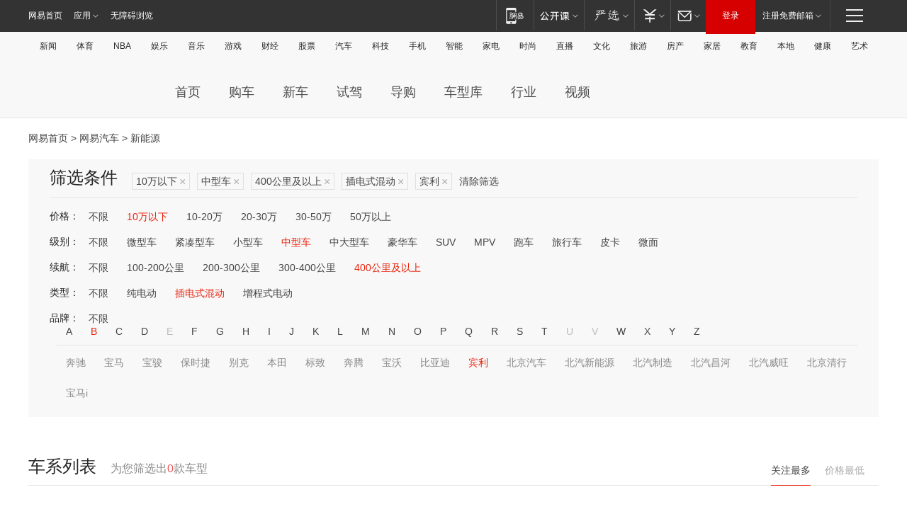

--- FILE ---
content_type: text/html;charset=GBK
request_url: http://product.auto.163.com/search_energy/brandName=1691@duration=above400@energy=plugh@price=below10@type=middle/
body_size: 14070
content:
<!DOCTYPE HTML>
<!--[if IE 6 ]> <html id="ne_wrap" class="ne_ua_ie6 ne_ua_ielte8"> <![endif]-->
<!--[if IE 7 ]> <html id="ne_wrap" class="ne_ua_ie7 ne_ua_ielte8"> <![endif]-->
<!--[if IE 8 ]> <html id="ne_wrap" class="ne_ua_ie8 ne_ua_ielte8"> <![endif]-->
<!--[if IE 9 ]> <html id="ne_wrap" class="ne_ua_ie9"> <![endif]-->
<!--[if (gte IE 10)|!(IE)]><!--> <html id="ne_wrap"> <!--<![endif]-->
<head>
    <meta charset="gbk">
    <title>新能源_网易汽车</title>
    <link rel="dns-prefetch" href="//static.ws.126.net">
    <meta name="keywords" content="汽车,汽车网,买车,购车,评测,导购,报价,对比,口碑,汽车报价,国产汽车,大众汽车,丰田汽车,本田汽车,日产汽车," />
    <meta name="description" content="网易汽车_易乐车生活:为您提供最新最全汽车导购,汽车报价,汽车图片,汽车行情,汽车试驾,汽车评测,是服务于购车人群的汽车资讯门户" />
    <script>!function(){window.isNs9=document.documentElement.className.indexOf('ns9')!=-1,nsClsName=' ns12';if(isNs9){return};if(/\?narrow/.test(location.search)||screen.width/10<128&&document.documentElement.clientWidth==screen.width){isNs9=true;nsClsName=' ns9';}document.documentElement.className+=nsClsName;}()</script>
<link href="https://static.ws.126.net/163/f2e/auto/auto.base.2021.css?v7" rel="stylesheet" />
<script src="//static.ws.126.net/163/frontend/libs/antanalysis.min.js"></script>
<script src="//static.ws.126.net/163/frontend/antnest/NTM-3LSDEVVJ-1.js" async="async"></script>
<script src="//static.ws.126.net/f2e/lib/js/ne.js"></script>
<script src="//static.ws.126.net/cnews/js/ntes_jslib_1.x.js" charset="gb2312"></script>
<link href="//static.ws.126.net/163/f2e/auto/product_pc/elec_search//static/css/elec_search.css?ipzgcq" rel="stylesheet"/>
</head>
<body>
<!-- 公共黑色顶部 -->
<!-- /special/ntes_common_model/nte_commonnav2019.html -->



<link rel="stylesheet" href="https://static.ws.126.net/163/f2e/commonnav2019/css/commonnav_headcss-fad753559b.css"/>
<!-- urs -->
<script _keep="true" src="https://urswebzj.nosdn.127.net/webzj_cdn101/message.js" type="text/javascript"></script>
<div class="ntes_nav_wrap" id="js_N_NTES_wrap">
  <div class="ntes-nav" id="js_N_nav">
    <div class="ntes-nav-main clearfix">
            <div class="c-fl" id="js_N_nav_left">
        <a class="ntes-nav-index-title ntes-nav-entry-wide c-fl" href="https://www.163.com/" title="网易首页">网易首页</a>
        <!-- 应用 -->
        <div class="js_N_navSelect ntes-nav-select ntes-nav-select-wide ntes-nav-app  c-fl">
          <a href="https://www.163.com/#f=topnav" class="ntes-nav-select-title ntes-nav-entry-bgblack JS_NTES_LOG_FE">应用
            <em class="ntes-nav-select-arr"></em>
          </a>
          <div class="ntes-nav-select-pop">
            <ul class="ntes-nav-select-list clearfix">
              <li>
                <a href="https://m.163.com/newsapp/#f=topnav">
                  <span>
                    <em class="ntes-nav-app-newsapp">网易新闻</em>
                  </span>
                </a>
              </li>
              <li>
                <a href="https://open.163.com/#f=topnav">
                  <span>
                    <em class="ntes-nav-app-open">网易公开课</em>
                  </span>
                </a>
              </li>
              <li>
                <a href="https://daxue.163.com/offline/download.html">
                  <span>
                    <em class="ntes-nav-app-gaokaozhiyuan">网易高考智愿</em>
                  </span>
                </a>
              </li>
              <li>
                <a href="https://hongcai.163.com/?from=pcsy-button">
                  <span>
                    <em class="ntes-nav-app-hongcai">网易红彩</em>
                  </span>
                </a>
              </li>
              <li>
                <a href="https://u.163.com/aosoutbdbd8">
                  <span>
                    <em class="ntes-nav-app-yanxuan">网易严选</em>
                  </span>
                </a>
              </li>
              <li>
                <a href="https://mail.163.com/client/dl.html?from=mail46">
                  <span>
                    <em class="ntes-nav-app-mail">邮箱大师</em>
                  </span>
                </a>
              </li>
              <li class="last">
                <a href="https://study.163.com/client/download.htm?from=163app&utm_source=163.com&utm_medium=web_app&utm_campaign=business">
                  <span>
                    <em class="ntes-nav-app-study">网易云课堂</em>
                  </span>
                </a>
              </li>
            </ul>
          </div>
        </div>
      </div>
      <div class="c-fr">
        <!-- 片段开始 -->
        <div class="ntes-nav-quick-navigation">
          <a rel="noreferrer"class="ntes-nav-quick-navigation-btn" id="js_N_ntes_nav_quick_navigation_btn" target="_self">
            <em>快速导航
              <span class="menu1"></span>
              <span class="menu2"></span>
              <span class="menu3"></span>
            </em>
          </a>
          <div class="ntes-quicknav-pop" id="js_N_ntes_quicknav_pop">
            <div class="ntes-quicknav-list">
              <div class="ntes-quicknav-content">
                <ul class="ntes-quicknav-column ntes-quicknav-column-1">
                  <li>
                    <h3>
                      <a href="https://news.163.com">新闻</a>
                    </h3>
                  </li>
                  <li>
                    <a href="https://news.163.com/domestic">国内</a>
                  </li>
                  <li>
                    <a href="https://news.163.com/world">国际</a>
                  </li>
                  <li>
                    <a href="https://view.163.com">评论</a>
                  </li>
                  <li>
                    <a href="https://war.163.com">军事</a>
                  </li>
                  <li>
                    <a href="https://news.163.com/special/wangsansanhome/">王三三</a>
                  </li>
                </ul>
                <ul class="ntes-quicknav-column ntes-quicknav-column-2">
                  <li>
                    <h3>
                      <a href="https://sports.163.com">体育</a>
                    </h3>
                  </li>
                  <li>
                    <a href="https://sports.163.com/nba">NBA</a>
                  </li>
                  <li>
                    <a href="https://sports.163.com/cba">CBA</a>
                  </li>
                  <li>
                    <a href="https://sports.163.com/allsports">综合</a>
                  </li>
                  <li>
                    <a href="https://sports.163.com/zc">中超</a>
                  </li>
                  <li>
                    <a href="https://sports.163.com/world">国际足球</a>
                  </li>
                  <li>
                    <a href="https://sports.163.com/yc">英超</a>
                  </li>
                  <li>
                    <a href="https://sports.163.com/xj">西甲</a>
                  </li>
                  <li>
                    <a href="https://sports.163.com/yj">意甲</a>
                  </li>
                </ul>
                <ul class="ntes-quicknav-column ntes-quicknav-column-3">
                  <li>
                    <h3>
                      <a href="https://ent.163.com">娱乐</a>
                    </h3>
                  </li>
                  <li>
                    <a href="https://ent.163.com/star">明星</a>
                  </li>
                  <li>
                    <a href="https://ent.163.com/photo">图片</a>
                  </li>
                  <li>
                    <a href="https://ent.163.com/movie">电影</a>
                  </li>
                  <li>
                    <a href="https://ent.163.com/tv">电视</a>
                  </li>
                  <li>
                    <a href="https://ent.163.com/music">音乐</a>
                  </li>
                  <li>
                    <a href="https://ent.163.com/special/gsbjb/">稿事编辑部</a>
                  </li>
                  <li>
                    <a href="https://ent.163.com/special/focus_ent/">娱乐FOCUS</a>
                  </li>
                </ul>
                <ul class="ntes-quicknav-column ntes-quicknav-column-4">
                  <li>
                    <h3>
                      <a href="https://money.163.com">财经</a>
                    </h3>
                  </li>
                  <li>
                    <a href="https://money.163.com/stock">股票</a>
                  </li>
                  <li>
                    <a href="http://quotes.money.163.com/stock">行情</a>
                  </li>
                  <li>
                    <a href="https://money.163.com/ipo">新股</a>
                  </li>
                  <li>
                    <a href="https://money.163.com/finance">金融</a>
                  </li>
                  <li>
                    <a href="https://money.163.com/fund">基金</a>
                  </li>
                  <li>
                    <a href="https://biz.163.com">商业</a>
                  </li>
                  <li>
                    <a href="https://money.163.com/licai">理财</a>
                  </li>
                </ul>
                <ul class="ntes-quicknav-column ntes-quicknav-column-5">
                  <li>
                    <h3>
                      <a href="https://auto.163.com">汽车</a>
                    </h3>
                  </li>
                  <li>
                    <a href="https://auto.163.com/buy">购车</a>
                  </li>
                  <li>
                    <a href="https://auto.163.com/depreciate">行情</a>
                  </li>
                  <li>
                    <a href="http://product.auto.163.com">车型库</a>
                  </li>
                  <li>
                    <a href="https://auto.163.com/elec">新能源</a>
                  </li>
                  <li>
                    <a href="https://auto.163.com/news">行业</a>
                  </li>
                </ul>
                <ul class="ntes-quicknav-column ntes-quicknav-column-6">
                  <li>
                    <h3>
                      <a href="https://tech.163.com">科技</a>
                    </h3>
                  </li>
                  <li>
                    <a href="https://tech.163.com/telecom/">通信</a>
                  </li>
                  <li>
                    <a href="https://tech.163.com/it">IT</a>
                  </li>
                  <li>
                    <a href="https://tech.163.com/internet">互联网</a>
                  </li>
                  <li>
                    <a href="https://tech.163.com/special/chzt">特别策划</a>
                  </li>
                  <li>
                    <a href="https://tech.163.com/smart/">网易智能</a>
                  </li>
                  <li>
                    <a href="https://hea.163.com/">家电</a>
                  </li>
                </ul>
                <ul class="ntes-quicknav-column ntes-quicknav-column-7">
                  <li>
                    <h3>
                      <a href="https://fashion.163.com">时尚</a>
                    </h3>
                  </li>
                  <li>
                    <a href="https://baby.163.com">亲子</a>
                  </li>
                  <li>
                    <a href="https://fashion.163.com/art">艺术</a>
                  </li>
                </ul>
                <ul class="ntes-quicknav-column ntes-quicknav-column-8">
                  <li>
                    <h3>
                      <a href="https://mobile.163.com">手机</a>
                      <span>/</span>
                      <a href="https://digi.163.com/">数码</a>
                    </h3>
                  </li>
                  <li>
                    <a href="https://tech.163.com/special/ydhlw">移动互联网</a>
                  </li>
                  <li>
                    <a href="https://mobile.163.com/special/jqkj_list/">惊奇科技</a>
                  </li>
                  <li>
                    <a href="https://mobile.163.com/special/cpshi_list/">易评机</a>
                  </li>
                </ul>
                <ul class="ntes-quicknav-column ntes-quicknav-column-9">
                  <li>
                    <h3>
                      <a href="https://house.163.com">房产</a>
                      <span>/</span>
                      <a href="https://home.163.com">家居</a>
                    </h3>
                  </li>
                  <li>
                    <a href="https://bj.house.163.com">北京房产</a>
                  </li>
                  <li>
                    <a href="https://sh.house.163.com">上海房产</a>
                  </li>
                  <li>
                    <a href="https://gz.house.163.com">广州房产</a>
                  </li>
                  <li>
                    <a href="https://house.163.com/city">全部分站</a>
                  </li>
                  <li>
                    <a href="https://xf.house.163.com">楼盘库</a>
                  </li>
                  <li>
                    <a href="https://home.163.com/jiaju/">家具</a>
                  </li>
                  <li>
                    <a href="https://home.163.com/weiyu/">卫浴</a>
                  </li>
                </ul>
                <ul class="ntes-quicknav-column ntes-quicknav-column-10">
                  <li>
                    <h3>
                      <a href="https://travel.163.com">旅游</a>
                    </h3>
                  </li>
                  <li>
                    <a href="https://travel.163.com/outdoor">自驾露营</a>
                  </li>
                  <li>
                    <a href="https://travel.163.com/food">美食</a>
                  </li>
                </ul>
                <ul class="ntes-quicknav-column ntes-quicknav-column-11">
                  <li>
                    <h3>
                      <a href="https://edu.163.com">教育</a>
                    </h3>
                  </li>
                  <li>
                    <a href="https://edu.163.com/yimin">移民</a>
                  </li>
                  <li>
                    <a href="https://edu.163.com/liuxue">留学</a>
                  </li>
                  <li>
                    <a href="https://edu.163.com/en">外语</a>
                  </li>
                  <li>
                    <a href="https://edu.163.com/gaokao">高考</a>
                  </li>
                </ul>
                <div class="ntes-nav-sitemap">
                  <a href="https://sitemap.163.com/">
                    <i></i>查看网易地图</a>
                </div>
              </div>
            </div>
          </div>
        </div>
        <div class="c-fr">
          <div class="c-fl" id="js_N_navLoginBefore">
            <div id="js_N_navHighlight" class="js_loginframe ntes-nav-login ntes-nav-login-normal">
              <a href="https://reg.163.com/" class="ntes-nav-login-title" id="js_N_nav_login_title">登录</a>
              <div class="ntes-nav-loginframe-pop" id="js_N_login_wrap">
                <!--加载登陆组件-->
              </div>
            </div>
            <div class="js_N_navSelect ntes-nav-select ntes-nav-select-wide  JS_NTES_LOG_FE c-fl">
              <a class="ntes-nav-select-title ntes-nav-select-title-register" href="https://mail.163.com/register/index.htm?from=163navi&regPage=163">注册免费邮箱
                <em class="ntes-nav-select-arr"></em>
              </a>
              <div class="ntes-nav-select-pop">
                <ul class="ntes-nav-select-list clearfix" style="width:210px;">
                  <li>
                    <a href="https://reg1.vip.163.com/newReg1/reg?from=new_topnav&utm_source=new_topnav">
                      <span style="width:190px;">注册VIP邮箱（特权邮箱，付费）</span>
                    </a>
                  </li>
                  <li class="last JS_NTES_LOG_FE">
                    <a href="https://mail.163.com/client/dl.html?from=mail46">
                      <span style="width:190px;">免费下载网易官方手机邮箱应用</span>
                    </a>
                  </li>
                </ul>
              </div>
            </div>
          </div>
          <div class="c-fl" id="js_N_navLoginAfter" style="display:none">
            <div id="js_N_logined_warp" class="js_N_navSelect ntes-nav-select ntes-nav-logined JS_NTES_LOG_FE">
              <a class="ntes-nav-select-title ntes-nav-logined-userinfo">
                <span id="js_N_navUsername" class="ntes-nav-logined-username"></span>
                <em class="ntes-nav-select-arr"></em>
              </a>
              <div id="js_login_suggest_wrap" class="ntes-nav-select-pop">
                <ul id="js_logined_suggest" class="ntes-nav-select-list clearfix"></ul>
              </div>
            </div>
            <a class="ntes-nav-entry-wide c-fl" target="_self" id="js_N_navLogout">安全退出</a>
          </div>
        </div>
        <ul class="ntes-nav-inside">
          <li>
            <div class="js_N_navSelect ntes-nav-select c-fl">
              <a href="https://www.163.com/newsapp/#f=163nav" class="ntes-nav-mobile-title ntes-nav-entry-bgblack">
                <em class="ntes-nav-entry-mobile">移动端</em>
              </a>
              <div class="qrcode-img">
                <a href="https://www.163.com/newsapp/#f=163nav">
                  <img src="//static.ws.126.net/f2e/include/common_nav/images/topapp.jpg">
                </a>
              </div>
            </div>
          </li>
          <li>
            <div class="js_N_navSelect ntes-nav-select c-fl">
              <a id="js_love_url" href="https://open.163.com/#ftopnav0" class="ntes-nav-select-title ntes-nav-select-title-huatian ntes-nav-entry-bgblack">
                <em class="ntes-nav-entry-huatian">网易公开课</em>
                <em class="ntes-nav-select-arr"></em>
                <span class="ntes-nav-msg">
                  <em class="ntes-nav-msg-num"></em>
                </span>
              </a>
              <div class="ntes-nav-select-pop ntes-nav-select-pop-huatian">
                <ul class="ntes-nav-select-list clearfix">
                  <li>
                    <a href="https://open.163.com/ted/#ftopnav1">
                      <span>TED</span>
                    </a>
                  </li>
                  <li>
                    <a href="https://open.163.com/cuvocw/#ftopnav2">
                      <span>中国大学视频公开课</span>
                    </a>
                  </li>
                  <li>
                    <a href="https://open.163.com/ocw/#ftopnav3">
                      <span>国际名校公开课</span>
                    </a>
                  </li>
                  <li>
                    <a href="https://open.163.com/appreciation/#ftopnav4">
                      <span>赏课·纪录片</span>
                    </a>
                  </li>
                  <li>
                    <a href="https://vip.open.163.com/#ftopnav5">
                      <span>付费精品课程</span>
                    </a>
                  </li>
                  <li>
                    <a href="https://open.163.com/special/School/beida.html#ftopnav6">
                      <span>北京大学公开课</span>
                    </a>
                  </li>
                  <li class="last">
                    <a href="https://open.163.com/newview/movie/courseintro?newurl=ME7HSJR07#ftopnav7">
                      <span>英语课程学习</span>
                    </a>
                  </li>
                </ul>
              </div>
            </div>
          </li>
          <li>
            <div class="js_N_navSelect ntes-nav-select c-fl">
              <a id="js_lofter_icon_url" href="https://you.163.com/?from=web_fc_menhu_xinrukou_1" class="ntes-nav-select-title ntes-nav-select-title-lofter ntes-nav-entry-bgblack">
                <em class="ntes-nav-entry-lofter">网易严选</em>
                <em class="ntes-nav-select-arr"></em>
                <span class="ntes-nav-msg" id="js_N_navLofterMsg">
                  <em class="ntes-nav-msg-num"></em>
                </span>
              </a>
              <div class="ntes-nav-select-pop ntes-nav-select-pop-lofter">
                <ul id="js_lofter_pop_url" class="ntes-nav-select-list clearfix">
                  <li>
                    <a href="https://act.you.163.com/act/pub/ABuyLQKNmKmK.html?from=out_ynzy_xinrukou_2">
                      <span>新人特价</span>
                    </a>
                  </li>
                  <li>
                    <a href="https://you.163.com/topic/v1/pub/Pew1KBH9Au.html?from=out_ynzy_xinrukou_3">
                      <span>9.9专区</span>
                    </a>
                  </li>
                  <li>
                    <a href="https://you.163.com/item/newItemRank?from=out_ynzy_xinrukou_4">
                      <span>新品热卖</span>
                    </a>
                  </li>
                  <li>
                    <a href="https://you.163.com/item/recommend?from=out_ynzy_xinrukou_5">
                      <span>人气好物</span>
                    </a>
                  </li>
                  <li>
                    <a href="https://you.163.com/item/list?categoryId=1005000&from=out_ynzy_xinrukou_7">
                      <span>居家生活</span>
                    </a>
                  </li>
                  <li>
                    <a href="https://you.163.com/item/list?categoryId=1010000&from=out_ynzy_xinrukou_8">
                      <span>服饰鞋包</span>
                    </a>
                  </li>
                  <li>
                    <a href="https://you.163.com/item/list?categoryId=1011000&from=out_ynzy_xinrukou_9">
                      <span>母婴亲子</span>
                    </a>
                  </li>
                  <li class="last">
                    <a href="https://you.163.com/item/list?categoryId=1005002&from=out_ynzy_xinrukou_10">
                      <span>美食酒水</span>
                    </a>
                  </li>
                </ul>
              </div>
            </div>
          </li>
          <li>
            <div class="js_N_navSelect ntes-nav-select c-fl">
              <a href="https://ecard.163.com/" class="ntes-nav-select-title
        ntes-nav-select-title-money ntes-nav-entry-bgblack">
                <em class="ntes-nav-entry-money">支付</em>
                <em class="ntes-nav-select-arr"></em>
              </a>
              <div class="ntes-nav-select-pop ntes-nav-select-pop-temp">
                <ul class="ntes-nav-select-list clearfix">
                  <li>
                    <a href="https://ecard.163.com/#f=topnav">
                      <span>一卡通充值</span>
                    </a>
                  </li>
                  <li>
                    <a href="https://ecard.163.com/script/index#f=topnav">
                      <span>一卡通购买</span>
                    </a>
                  </li>
                  <li>
                    <a href="https://epay.163.com/">
                      <span>我的网易支付</span>
                    </a>
                  </li>
                  <li>
                    <a href="https://3c.163.com/?from=wangyimenhu16">
                      <span>网易智造</span>
                    </a>
                  </li>
                  <li class="last">
                    <a href="https://globalpay.163.com/home">
                      <span>网易跨境支付</span>
                    </a>
                  </li>
                </ul>
              </div>
            </div>
          </li>
          <li>
            <div class="js_N_navSelect ntes-nav-select c-fl">
              <a id="js_mail_url" rel="noreferrer"class="ntes-nav-select-title
        ntes-nav-select-title-mail ntes-nav-entry-bgblack">
                <em class="ntes-nav-entry-mail">邮箱</em>
                <em class="ntes-nav-select-arr"></em>
                <span class="ntes-nav-msg" id="js_N_navMailMsg">
                  <em class="ntes-nav-msg-num" id="js_N_navMailMsgNum"></em>
                </span>
              </a>
              <div class="ntes-nav-select-pop ntes-nav-select-pop-mail">
                <ul class="ntes-nav-select-list clearfix">
                  <li>
                    <a href="https://email.163.com/#f=topnav">
                      <span>免费邮箱</span>
                    </a>
                  </li>
                  <li>
                    <a href="https://vipmail.163.com/#f=topnav">
                      <span>VIP邮箱</span>
                    </a>
                  </li>
                  <li>
                    <a href="https://qiye.163.com/?from=NetEase163top">
                      <span>企业邮箱</span>
                    </a>
                  </li>
                  <li>
                    <a href="https://mail.163.com/register/index.htm?from=ntes_nav&regPage=163">
                      <span>免费注册</span>
                    </a>
                  </li>
                  <li class="last">
                    <a href="https://mail.163.com/dashi/dlpro.html?from=mail46">
                      <span>客户端下载</span>
                    </a>
                  </li>
                </ul>
              </div>
            </div>
          </li>
        </ul>
      </div>
    </div>
  </div>
</div>
<script src="https://static.ws.126.net/163/f2e/commonnav2019/js/commonnav_headjs-d6073b0f5a.js"></script>


<div class="auto_header">
	<div class="container">
		<!-- 公共二级导航 -->
		<!-- /special/ntes_common_model/site_subnav2019.html -->

<div class="N-nav-channel JS_NTES_LOG_FE" data-module-name="xwwzy_11_headdaohang">
    <a class="first" href="https://news.163.com/">新闻</a><a href="https://sports.163.com/">体育</a><a href="https://sports.163.com/nba/">NBA</a><a href="https://ent.163.com/">娱乐</a><a href="https://ent.163.com/music/">音乐</a><a href="https://tech.163.com/game/">游戏</a><a href="https://money.163.com/">财经</a><a href="https://money.163.com/stock/">股票</a><a id="_link_auto" href="https://auto.163.com/">汽车</a><a href="https://tech.163.com/">科技</a><a href="https://mobile.163.com/">手机</a><a href="https://tech.163.com/smart/">智能</a><a href="https://hea.163.com/">家电</a><a href="https://fashion.163.com/">时尚</a><a href="https://v.163.com/">直播</a><a href="https://culture.163.com/">文化</a><a href="https://travel.163.com/">旅游</a><a id="houseUrl" href="https://house.163.com/">房产</a><a href="https://home.163.com/" id="homeUrl">家居</a><a href="https://edu.163.com/">教育</a><a id="_link_game" href="https://news.163.com/">本地</a><a href="https://jiankang.163.com/">健康</a><a class="last" href="https://art.163.com/">艺术</a>
</div>
<!-- 游戏替换为本地，并定向 0310-->
<!-- 配置定向城市 -->
<script type="text/javascript" _keep="true">
var HouseNavBendiTxt = {
    "province": [
        {
            "name": "北京市",
            "shortName": "北京",
            "url":"https://bj.news.163.com/"
        },
        {
            "name": "上海市",
            "shortName": "上海",
            "url":"https://sh.news.163.com/"
        },
        {
            "name": "天津市",
            "shortName": "天津",
            "url":"https://tj.news.163.com/"
        },
        {
            "name": "广东省",
            "shortName": "广东",
            "url":"https://gd.news.163.com/"
        },
        {
            "name": "江苏省",
            "shortName": "江苏",
            "url":"https://js.news.163.com/"
        },
        {
            "name": "浙江省",
            "shortName": "浙江",
            "url":"https://zj.news.163.com/"
        },
        {
            "name": "四川省",
            "shortName": "四川",
            "url":"https://sc.news.163.com/"
        },
        {
            "name": "黑龙江省",
            "shortName": "黑龙江",
            "url":"https://hlj.news.163.com/"
        },
        {
            "name": "吉林省",
            "shortName": "吉林",
            "url":"https://jl.news.163.com/"
        },
        {
            "name": "辽宁省",
            "shortName": "辽宁",
            "url":"https://liaoning.news.163.com/"
        },
        {
            "name": "内蒙古自治区",
            "shortName": "内蒙古",
            "url":"https://hhht.news.163.com/"
        },
        {
            "name": "河北省",
            "shortName": "河北",
            "url":"https://hebei.news.163.com/"
        },
        {
            "name": "河南省",
            "shortName": "河南",
            "url":"https://henan.163.com/"
        },
        {
            "name": "山东省",
            "shortName": "山东",
            "url":"https://sd.news.163.com/"
        },
        {
            "name": "陕西省",
            "shortName": "陕西",
            "url":"https://shanxi.news.163.com/"
        },
        {
            "name": "甘肃省",
            "shortName": "甘肃",
            "url":"https://gs.news.163.com/"
        },
        {
            "name": "宁夏回族自治区",
            "shortName": "宁夏",
            "url":"https://ningxia.news.163.com/"
        },
        {
            "name": "新疆维吾尔自治区",
            "shortName": "新疆",
            "url":"https://xj.news.163.com/"
        },
        {
            "name": "安徽省",
            "shortName": "安徽",
            "url":"https://ah.news.163.com/"
        },
        {
            "name": "福建省",
            "shortName": "福建",
            "url":"https://fj.news.163.com/"
        },
        {
            "name": "广西壮族自治区",
            "shortName": "广西",
            "url":"https://gx.news.163.com/"
        },
        {
            "name": "重庆市",
            "shortName": "重庆",
            "url":"https://chongqing.163.com/"
        },
        {
            "name": "湖北省",
            "shortName": "湖北",
            "url":"https://hb.news.163.com/"
        },
        {
            "name": "江西省",
            "shortName": "江西",
            "url":"https://jx.news.163.com/"
        },
        {
            "name": "海南省",
            "shortName": "海南",
            "url":"https://hn.news.163.com/"
        },
        {
            "name": "贵州省",
            "shortName": "贵州",
            "url":"https://gz.news.163.com/"
        },
        {
            "name": "云南省",
            "shortName": "云南",
            "url":"https://yn.news.163.com/"
        },
        {
            "name": "山西省",
            "shortName": "山西",
            "url":"https://sx.news.163.com"
        },
        {
            "name": "西藏自治区",
            "shortName": "北京",
            "url":"https://bj.news.163.com/"
        },
        {
            "name": "香港特别行政区",
            "shortName": "广东",
            "url":"https://gd.news.163.com/"
        },
        {
            "name": "澳门特别行政区",
            "shortName": "广东",
            "url":"https://gd.news.163.com/"
        },
        {
            "name": "台湾省",
            "shortName": "广东",
            "url":"https://gd.news.163.com/"
        },
        {
            "name": "天津市",
            "shortName": "北京",
            "url":"https://bj.news.163.com/"
        },
        {
            "name": "青海省",
            "shortName": "北京",
            "url":"https://bj.news.163.com/"
        }
    ],
    "city": [
        {
            "name": "大连市",
            "shortName": "大连",
            "url":"https://dl.news.163.com"
        },
        {
            "name": "青岛市",
            "shortName": "青岛",
            "url":"https://qingdao.news.163.com"
        },
        {
            "name": "宁波市",
            "shortName": "宁波",
            "url":"https://zj.news.163.com/ningbo/"
        },
        {
            "name": "厦门市",
            "shortName": "厦门",
            "url":"https://xiamen.news.163.com"
        },
        {
            "name": "深圳市",
            "shortName": "深圳",
            "url":"https://shenzhen.news.163.com/"
        }
    ],
    "defalt": {
            "name": "",
            "shortName": "本地",
            "url":"https://news.163.com/"
        }
};
</script>
<script type="text/javascript" _keep="true">
            (function(){
                //本地设置定向省份
                function setBendiName(){
                    var js_nav_bendi = document.getElementById("_link_game");
                    var cityname = "";
                    var cityurl = "";
                    var _loc = window.localAddress;
                    if(!js_nav_bendi)
                        return;
                    if(HouseNavBendiTxt.city && _loc){
                        var citylist = HouseNavBendiTxt.city;
                        var localcity = _loc.city;
                        for(var i=0;i<citylist.length;i++){
                            if(citylist[i].name.indexOf(localcity) != -1){
                                cityname = citylist[i].shortName;
                                cityurl = citylist[i].url;
                                break;
                            }
                        }
                    }
                    if(cityname == "" && cityurl == "" && HouseNavBendiTxt.province && _loc){
                        var provincelist = HouseNavBendiTxt.province;
                        var localprovince = _loc.province;
                        for(var i=0;i<provincelist.length;i++){
                            if(provincelist[i].name.indexOf(localprovince) != -1){
                                cityname = provincelist[i].shortName;
                                cityurl = provincelist[i].url;
                                break;
                            }
                        }
                    }
                    if(js_nav_bendi && cityname != "" && cityurl != ""){
                        js_nav_bendi.innerHTML = cityname;
                        js_nav_bendi.href = cityurl;
                    }
                    if(js_nav_bendi && cityname == "" && cityurl == ""){
                        js_nav_bendi.innerHTML = "本地";
                        js_nav_bendi.href = "https://news.163.com";
                    }
                }
                
                if(window.HouseNavBendiTxt && window.NTESCommonNavigator){
                    var utils = NTESCommonNavigator.utils;
                    utils.jsonp("https://ipservice.ws.126.net/locate/api/getLocByIp", {}, function(res){
                        if(res && res.result){
                            window.localAddress = res.result;
                            setBendiName();
                        }
                    });
                }
            })();
        </script>

		<!-- LOGO、搜索 -->
		<!-- <div class="auto-channel clearfix">
			<div class="auto_logo">
				<a href="https://auto.163.com/" title="网易汽车">网易汽车</a>
			</div> -->
			<!--include virtual="/auto_pc_common/auto_search.html" -->
		<!-- </div> -->

		<!-- 频道导航 -->
		<script>var currentNav = '新能源';</script>
		<!-- /special/sp/2016channel_menu.html -->

<div class="auto-nav">
  <div class="auto-logo"><img src="https://fps-pro.ws.126.net/fps-pro/frontends/auto_index_2025/index/images/auto_logo.png" alt="" /></div>
  <ul class="auto-nav-list">
    <li class="nav-item "><a href="https://auto.163.com/">首页</a></li>
    <li class="nav-item "><a href="https://auto.163.com/buy">购车</a></li>
    <li class="nav-item "><a href="https://auto.163.com/newcar">新车</a></li>
    <li class="nav-item "><a href="https://auto.163.com/test">试驾</a></li>
    <li class="nav-item "><a href="https://auto.163.com/guide">导购</a></li>
    <li class="nav-item "><a href="https://product.auto.163.com/#DQ2001">车型库</a></li>
    <li class="nav-item "><a href="https://auto.163.com/news">行业</a></li>
    <li class="nav-item "><a href="https://auto.163.com/video">视频</a></li>
  </ul>
</div>
<style>
  .auto-nav {
    width: 1200px;
    height: 36px;
    margin: 26px auto 18px auto;
  }
  .auto-nav .auto-logo {
    float: left;
    width: 167px;
    height: 36px;
  }
  .auto-nav .auto-logo img {
    background: transparent;
    width: 100%;
    height: 100%;
  }
  .auto-nav .auto-nav-list {
    float: left;
    margin-left: 20px;
  }
  .auto-nav .auto-nav-list .nav-item {
    float: left;
  }
  .auto-nav .auto-nav-list .nav-item a {
    display: block;
    padding: 0 20px;
    font-size: 18px;
    line-height: 36px;
    font-weight: 400;
    color: #4e4e4e;
	text-decoration: none;
  }
  .auto-nav .auto-nav-list .nav-item:hover a {
    background-color: #eee;
  }
  .auto-nav .auto-nav-list .nav-item.active a {
    color: #e10000;
  }
  .auto-nav .auto-nav-list .nav-item a.active {
    color: #e10000;
  }
</style>

<script>
	(function($){
		if($==undefined) return;
		var curNav = window['currentNav'];
		var tagA = $('.auto-nav .nav-item a');

		for (var i = 0; i < tagA.length; i++) {
			if(tagA[i].hostname=='auto.163.com') continue;
			if(curNav){
				if(tagA[i].innerHTML==curNav){
					$(tagA[i]).addClass('active');
					break;
				}
				continue;
			}
			if(tagA[i].hostname==location.hostname && location.pathname.indexOf(tagA[i].pathname)!=-1){
				$(tagA[i]).addClass('active');
				break;
			}
		}
	})(window['jQuery']||window['NE']);
</script>
	</div>
</div>

<div class="container clearfix">
    <!--  -->

    <!-- 面包屑 -->
    <div class="auto-cur-location">
        <a href="https://www.163.com/" title="网易首页">网易首页</a> &gt;
        <a href="https://auto.163.com/" title="网易汽车">网易汽车</a> &gt; 新能源
    </div>

    <!-- 筛选条件 -->
	<div class="search-box">
    <div class="hd">
        <p class="c-t">筛选条件</p>
        <div class="c-tag">
            <dl>
                                 <dd class="clearfix">                      
                                                    <a href="/search_energy/brandName=1691@duration=above400@energy=plugh@type=middle/">10万以下<span>×</span></a>
                                                    <a href="/search_energy/brandName=1691@duration=above400@energy=plugh@price=below10/">中型车<span>×</span></a>
                                                    <a href="/search_energy/brandName=1691@energy=plugh@price=below10@type=middle/">400公里及以上<span>×</span></a>
                                                    <a href="/search_energy/brandName=1691@duration=above400@price=below10@type=middle/">插电式混动<span>×</span></a>
                                                    <a href="/search_energy/duration=above400@energy=plugh@price=below10@type=middle/">宾利<span>×</span></a>
                                                <a class="empty" href="/search_energy/">清除筛选</a>
                 </dd>
                            </dl>
        </div>

        
    </div>

    <!-- 列表 -->
    <div class="bd j-search-bd">
        <input type="hidden" value="below10" id="j-search-price">
        <input type="hidden" value="middle" id="j-search-type">
        <input type="hidden" value="above400" id="j-search-duration">        
        <input type="hidden" value="plugh" id="j-search-energy">
        <input type="hidden" value="1691" id="j-search-brandName">
                        <dl>
            <dt>价格：</dt>
            <dd class="clearfix">            	
                            <a href="/search_energy/brandName=1691@duration=above400@energy=plugh@type=middle/" >不限</a>
                            <a href="/search_energy/brandName=1691@duration=above400@energy=plugh@price=below10@type=middle/" class="active">10万以下</a>
                            <a href="/search_energy/brandName=1691@duration=above400@energy=plugh@price=10-20@type=middle/" >10-20万</a>
                            <a href="/search_energy/brandName=1691@duration=above400@energy=plugh@price=20-30@type=middle/" >20-30万</a>
                            <a href="/search_energy/brandName=1691@duration=above400@energy=plugh@price=30-50@type=middle/" >30-50万</a>
                            <a href="/search_energy/brandName=1691@duration=above400@energy=plugh@price=above50@type=middle/" >50万以上</a>
                        </dd>
        </dl>
                              <dl>
            <dt>级别：</dt>
            <dd class="clearfix">            	
                            <a href="/search_energy/brandName=1691@duration=above400@energy=plugh@price=below10/" >不限</a>
                            <a href="/search_energy/brandName=1691@duration=above400@energy=plugh@price=below10@type=mini/" >微型车</a>
                            <a href="/search_energy/brandName=1691@duration=above400@energy=plugh@price=below10@type=compact/" >紧凑型车</a>
                            <a href="/search_energy/brandName=1691@duration=above400@energy=plugh@price=below10@type=smart/" >小型车</a>
                            <a href="/search_energy/brandName=1691@duration=above400@energy=plugh@price=below10@type=middle/" class="active">中型车</a>
                            <a href="/search_energy/brandName=1691@duration=above400@energy=plugh@price=below10@type=large/" >中大型车</a>
                            <a href="/search_energy/brandName=1691@duration=above400@energy=plugh@price=below10@type=luxury/" >豪华车</a>
                            <a href="/search_energy/brandName=1691@duration=above400@energy=plugh@price=below10@type=suv/" >SUV</a>
                            <a href="/search_energy/brandName=1691@duration=above400@energy=plugh@price=below10@type=mpv/" >MPV</a>
                            <a href="/search_energy/brandName=1691@duration=above400@energy=plugh@price=below10@type=race/" >跑车</a>
                            <a href="/search_energy/brandName=1691@duration=above400@energy=plugh@price=below10@type=trav/" >旅行车</a>
                            <a href="/search_energy/brandName=1691@duration=above400@energy=plugh@price=below10@type=pcar/" >皮卡</a>
                            <a href="/search_energy/brandName=1691@duration=above400@energy=plugh@price=below10@type=mb/" >微面</a>
                        </dd>
        </dl>
                              <dl>
            <dt>续航：</dt>
            <dd class="clearfix">            	
                            <a href="/search_energy/brandName=1691@energy=plugh@price=below10@type=middle/" >不限</a>
                            <a href="/search_energy/brandName=1691@duration=100-200@energy=plugh@price=below10@type=middle/" >100-200公里</a>
                            <a href="/search_energy/brandName=1691@duration=200-300@energy=plugh@price=below10@type=middle/" >200-300公里</a>
                            <a href="/search_energy/brandName=1691@duration=300-400@energy=plugh@price=below10@type=middle/" >300-400公里</a>
                            <a href="/search_energy/brandName=1691@duration=above400@energy=plugh@price=below10@type=middle/" class="active">400公里及以上</a>
                        </dd>
        </dl>
                              <dl>
            <dt>类型：</dt>
            <dd class="clearfix">            	
                            <a href="/search_energy/brandName=1691@duration=above400@price=below10@type=middle/" >不限</a>
                            <a href="/search_energy/brandName=1691@duration=above400@energy=electric@price=below10@type=middle/" >纯电动</a>
                            <a href="/search_energy/brandName=1691@duration=above400@energy=plugh@price=below10@type=middle/" class="active">插电式混动</a>
                            <a href="/search_energy/brandName=1691@duration=above400@energy=zcse@price=below10@type=middle/" >增程式电动</a>
                        </dd>
        </dl>
                              <dl>
            <dt>品牌：</dt>
            <dd class="clearfix">
            	                <a  href="/search_energy/duration=above400@energy=plugh@price=below10@type=middle/" >不限</a>                
                                <div class="a-list">
                    <div class="btn-letter">
                                        <a id="A" >A</a>
                                        <a id="B"                         class="active"
                    >B</a>
                                        <a id="C" >C</a>
                                        <a id="D" >D</a>
                                        <a id="E"                         class="disable"
                    >E</a>
                                        <a id="F" >F</a>
                                        <a id="G" >G</a>
                                        <a id="H" >H</a>
                                        <a id="I" >I</a>
                                        <a id="J" >J</a>
                                        <a id="K" >K</a>
                                        <a id="L" >L</a>
                                        <a id="M" >M</a>
                                        <a id="N" >N</a>
                                        <a id="O" >O</a>
                                        <a id="P" >P</a>
                                        <a id="Q" >Q</a>
                                        <a id="R" >R</a>
                                        <a id="S" >S</a>
                                        <a id="T" >T</a>
                                        <a id="U"                         class="disable"
                    >U</a>
                                        <a id="V"                         class="disable"
                    >V</a>
                                        <a id="W" >W</a>
                                        <a id="X" >X</a>
                                        <a id="Y" >Y</a>
                                        <a id="Z" >Z</a>
                                        </div>                                    
                    <div class="letter-cont">
                                                                        	<div class="item">
                                                                             <a href="/search_energy/brandName=20256@duration=above400@energy=plugh@price=below10@type=middle/" >AITO</a>                             
                                                     <a href="/search_energy/brandName=1685@duration=above400@energy=plugh@price=below10@type=middle/" >奥迪</a>                             
                                                     <a href="/search_energy/brandName=19021@duration=above400@energy=plugh@price=below10@type=middle/" >埃安</a>                             
                                                     <a href="/search_energy/brandName=19106@duration=above400@energy=plugh@price=below10@type=middle/" >爱驰</a>                             
                                                     <a href="/search_energy/brandName=20277@duration=above400@energy=plugh@price=below10@type=middle/" >阿维塔</a>                             
                                                     <a href="/search_energy/brandName=1684@duration=above400@energy=plugh@price=below10@type=middle/" >阿斯顿·马丁</a>                             
                                                     <a href="/search_energy/brandName=18719@duration=above400@energy=plugh@price=below10@type=middle/" >ARCFOX极狐</a>                             
                                                     <a href="/search_energy/brandName=18791@duration=above400@energy=plugh@price=below10@type=middle/" >艾康尼克</a>                             
                                                </div>                         
                                                                        	<div class="item current">
                                                                             <a href="/search_energy/brandName=1694@duration=above400@energy=plugh@price=below10@type=middle/" >奔驰</a>                             
                                                     <a href="/search_energy/brandName=1686@duration=above400@energy=plugh@price=below10@type=middle/" >宝马</a>                             
                                                     <a href="/search_energy/brandName=15231@duration=above400@energy=plugh@price=below10@type=middle/" >宝骏</a>                             
                                                     <a href="/search_energy/brandName=1693@duration=above400@energy=plugh@price=below10@type=middle/" >保时捷</a>                             
                                                     <a href="/search_energy/brandName=1690@duration=above400@energy=plugh@price=below10@type=middle/" >别克</a>                             
                                                     <a href="/search_energy/brandName=1688@duration=above400@energy=plugh@price=below10@type=middle/" >本田</a>                             
                                                     <a href="/search_energy/brandName=1689@duration=above400@energy=plugh@price=below10@type=middle/" >标致</a>                             
                                                     <a href="/search_energy/brandName=1687@duration=above400@energy=plugh@price=below10@type=middle/" >奔腾</a>                             
                                                     <a href="/search_energy/brandName=18326@duration=above400@energy=plugh@price=below10@type=middle/" >宝沃</a>                             
                                                     <a href="/search_energy/brandName=1654@duration=above400@energy=plugh@price=below10@type=middle/" >比亚迪</a>                             
                                                     <a href="/search_energy/brandName=1691@duration=above400@energy=plugh@price=below10@type=middle/" class="active">宾利</a>                             
                                                     <a href="/search_energy/brandName=16890@duration=above400@energy=plugh@price=below10@type=middle/" >北京汽车</a>                             
                                                     <a href="/search_energy/brandName=17951@duration=above400@energy=plugh@price=below10@type=middle/" >北汽新能源</a>                             
                                                     <a href="/search_energy/brandName=10096@duration=above400@energy=plugh@price=below10@type=middle/" >北汽制造</a>                             
                                                     <a href="/search_energy/brandName=1675@duration=above400@energy=plugh@price=below10@type=middle/" >北汽昌河</a>                             
                                                     <a href="/search_energy/brandName=16329@duration=above400@energy=plugh@price=below10@type=middle/" >北汽威旺</a>                             
                                                     <a href="/search_energy/brandName=19258@duration=above400@energy=plugh@price=below10@type=middle/" >北京清行</a>                             
                                                     <a href="/search_energy/brandName=16301@duration=above400@energy=plugh@price=below10@type=middle/" >宝马i</a>                             
                                                </div>                         
                                                                        	<div class="item">
                                                                             <a href="/search_energy/brandName=1653@duration=above400@energy=plugh@price=below10@type=middle/" >长城</a>                             
                                                     <a href="/search_energy/brandName=1695@duration=above400@energy=plugh@price=below10@type=middle/" >长安</a>                             
                                                     <a href="/search_energy/brandName=20316@duration=above400@energy=plugh@price=below10@type=middle/" >长安深蓝</a>                             
                                                     <a href="/search_energy/brandName=19620@duration=above400@energy=plugh@price=below10@type=middle/" >长安新能源</a>                             
                                                     <a href="/search_energy/brandName=16159@duration=above400@energy=plugh@price=below10@type=middle/" >长安欧尚</a>                             
                                                     <a href="/search_energy/brandName=18849@duration=above400@energy=plugh@price=below10@type=middle/" >长安凯程</a>                             
                                                     <a href="/search_energy/brandName=20092@duration=above400@energy=plugh@price=below10@type=middle/" >创维汽车</a>                             
                                                     <a href="/search_energy/brandName=18057@duration=above400@energy=plugh@price=below10@type=middle/" >成功</a>                             
                                                     <a href="/search_energy/brandName=20494@duration=above400@energy=plugh@price=below10@type=middle/" >长安启源</a>                             
                                                </div>                         
                                                                        	<div class="item">
                                                                             <a href="/search_energy/brandName=16658@duration=above400@energy=plugh@price=below10@type=middle/" >DS</a>                             
                                                     <a href="/search_energy/brandName=1698@duration=above400@energy=plugh@price=below10@type=middle/" >大众</a>                             
                                                     <a href="/search_energy/brandName=1662@duration=above400@energy=plugh@price=below10@type=middle/" >东南</a>                             
                                                     <a href="/search_energy/brandName=1700@duration=above400@energy=plugh@price=below10@type=middle/" >东风</a>                             
                                                     <a href="/search_energy/brandName=16019@duration=above400@energy=plugh@price=below10@type=middle/" >东风日产启辰</a>                             
                                                     <a href="/search_energy/brandName=4888@duration=above400@energy=plugh@price=below10@type=middle/" >东风风神</a>                             
                                                     <a href="/search_energy/brandName=16619@duration=above400@energy=plugh@price=below10@type=middle/" >东风风行</a>                             
                                                     <a href="/search_energy/brandName=18490@duration=above400@energy=plugh@price=below10@type=middle/" >东风风光</a>                             
                                                     <a href="/search_energy/brandName=18217@duration=above400@energy=plugh@price=below10@type=middle/" >东风小康</a>                             
                                                     <a href="/search_energy/brandName=19417@duration=above400@energy=plugh@price=below10@type=middle/" >东风富康</a>                             
                                                     <a href="/search_energy/brandName=20311@duration=above400@energy=plugh@price=below10@type=middle/" >东风纳米</a>                             
                                                     <a href="/search_energy/brandName=20034@duration=above400@energy=plugh@price=below10@type=middle/" >大运汽车</a>                             
                                                     <a href="/search_energy/brandName=20166@duration=above400@energy=plugh@price=below10@type=middle/" >电动屋</a>                             
                                                     <a href="/search_energy/brandName=18961@duration=above400@energy=plugh@price=below10@type=middle/" >电咖</a>                             
                                                     <a href="/search_energy/brandName=19378@duration=above400@energy=plugh@price=below10@type=middle/" >大乘汽车</a>                             
                                                     <a href="/search_energy/brandName=20529@duration=above400@energy=plugh@price=below10@type=middle/" >东风奕派</a>                             
                                                </div>                         
                                                                        	<div class="item">
                                                                        </div>                         
                                                                        	<div class="item">
                                                                             <a href="/search_energy/brandName=1703@duration=above400@energy=plugh@price=below10@type=middle/" >丰田</a>                             
                                                     <a href="/search_energy/brandName=1704@duration=above400@energy=plugh@price=below10@type=middle/" >福特</a>                             
                                                     <a href="/search_energy/brandName=19906@duration=above400@energy=plugh@price=below10@type=middle/" >飞凡汽车</a>                             
                                                     <a href="/search_energy/brandName=1751@duration=above400@energy=plugh@price=below10@type=middle/" >法拉利</a>                             
                                                     <a href="/search_energy/brandName=1705@duration=above400@energy=plugh@price=below10@type=middle/" >福田</a>                             
                                                     <a href="/search_energy/brandName=19793@duration=above400@energy=plugh@price=below10@type=middle/" >睿蓝汽车</a>                             
                                                     <a href="/search_energy/brandName=17379@duration=above400@energy=plugh@price=below10@type=middle/" >福汽启腾</a>                             
                                                     <a href="/search_energy/brandName=20488@duration=above400@energy=plugh@price=below10@type=middle/" >方程豹</a>                             
                                                </div>                         
                                                                        	<div class="item">
                                                                             <a href="/search_energy/brandName=16744@duration=above400@energy=plugh@price=below10@type=middle/" >观致</a>                             
                                                     <a href="/search_energy/brandName=3219@duration=above400@energy=plugh@price=below10@type=middle/" >广汽传祺</a>                             
                                                     <a href="/search_energy/brandName=19119@duration=above400@energy=plugh@price=below10@type=middle/" >广汽集团</a>                             
                                                     <a href="/search_energy/brandName=19669@duration=above400@energy=plugh@price=below10@type=middle/" >高合汽车</a>                             
                                                     <a href="/search_energy/brandName=18978@duration=above400@energy=plugh@price=below10@type=middle/" >国金汽车</a>                             
                                                     <a href="/search_energy/brandName=19536@duration=above400@energy=plugh@price=below10@type=middle/" >国机智骏</a>                             
                                                </div>                         
                                                                        	<div class="item">
                                                                             <a href="/search_energy/brandName=17027@duration=above400@energy=plugh@price=below10@type=middle/" >哈弗</a>                             
                                                     <a href="/search_energy/brandName=1639@duration=above400@energy=plugh@price=below10@type=middle/" >海马</a>                             
                                                     <a href="/search_energy/brandName=1707@duration=above400@energy=plugh@price=below10@type=middle/" >红旗</a>                             
                                                     <a href="/search_energy/brandName=18564@duration=above400@energy=plugh@price=below10@type=middle/" >华泰新能源</a>                             
                                                     <a href="/search_energy/brandName=19623@duration=above400@energy=plugh@price=below10@type=middle/" >合创</a>                             
                                                     <a href="/search_energy/brandName=19844@duration=above400@energy=plugh@price=below10@type=middle/" >恒驰</a>                             
                                                     <a href="/search_energy/brandName=18556@duration=above400@energy=plugh@price=below10@type=middle/" >汉腾汽车</a>                             
                                                     <a href="/search_energy/brandName=19266@duration=above400@energy=plugh@price=below10@type=middle/" >红星汽车</a>                             
                                                     <a href="/search_energy/brandName=17070@duration=above400@energy=plugh@price=below10@type=middle/" >华骐</a>                             
                                                     <a href="/search_energy/brandName=20128@duration=above400@energy=plugh@price=below10@type=middle/" >华晨新日</a>                             
                                                     <a href="/search_energy/brandName=20472@duration=above400@energy=plugh@price=below10@type=middle/" >昊铂</a>                             
                                                     <a href="/search_energy/brandName=19314@duration=above400@energy=plugh@price=below10@type=middle/" >合众新能源</a>                             
                                                </div>                         
                                                                        	<div class="item">
                                                                             <a href="/search_energy/brandName=20546@duration=above400@energy=plugh@price=below10@type=middle/" >iCAR</a>                             
                                                </div>                         
                                                                        	<div class="item">
                                                                             <a href="/search_energy/brandName=1710@duration=above400@energy=plugh@price=below10@type=middle/" >Jeep</a>                             
                                                     <a href="/search_energy/brandName=1666@duration=above400@energy=plugh@price=below10@type=middle/" >吉利</a>                             
                                                     <a href="/search_energy/brandName=19531@duration=above400@energy=plugh@price=below10@type=middle/" >几何</a>                             
                                                     <a href="/search_energy/brandName=20047@duration=above400@energy=plugh@price=below10@type=middle/" >极氪</a>                             
                                                     <a href="/search_energy/brandName=1711@duration=above400@energy=plugh@price=below10@type=middle/" >捷豹</a>                             
                                                     <a href="/search_energy/brandName=19036@duration=above400@energy=plugh@price=below10@type=middle/" >捷途</a>                             
                                                     <a href="/search_energy/brandName=1648@duration=above400@energy=plugh@price=below10@type=middle/" >江淮</a>                             
                                                     <a href="/search_energy/brandName=18833@duration=above400@energy=plugh@price=below10@type=middle/" >奇点</a>                             
                                                     <a href="/search_energy/brandName=1712@duration=above400@energy=plugh@price=below10@type=middle/" >金杯</a>                             
                                                     <a href="/search_energy/brandName=20051@duration=above400@energy=plugh@price=below10@type=middle/" >捷尼赛思</a>                             
                                                     <a href="/search_energy/brandName=1848@duration=above400@energy=plugh@price=below10@type=middle/" >江铃</a>                             
                                                     <a href="/search_energy/brandName=19125@duration=above400@energy=plugh@price=below10@type=middle/" >江铃集团新能源</a>                             
                                                     <a href="/search_energy/brandName=20409@duration=above400@energy=plugh@price=below10@type=middle/" >吉利银河</a>                             
                                                     <a href="/search_energy/brandName=20282@duration=above400@energy=plugh@price=below10@type=middle/" >集度</a>                             
                                                </div>                         
                                                                        	<div class="item">
                                                                             <a href="/search_energy/brandName=1714@duration=above400@energy=plugh@price=below10@type=middle/" >凯迪拉克</a>                             
                                                     <a href="/search_energy/brandName=1716@duration=above400@energy=plugh@price=below10@type=middle/" >克莱斯勒</a>                             
                                                     <a href="/search_energy/brandName=18035@duration=above400@energy=plugh@price=below10@type=middle/" >凯翼</a>                             
                                                     <a href="/search_energy/brandName=1674@duration=above400@energy=plugh@price=below10@type=middle/" >开瑞</a>                             
                                                     <a href="/search_energy/brandName=18319@duration=above400@energy=plugh@price=below10@type=middle/" >卡威</a>                             
                                                </div>                         
                                                                        	<div class="item">
                                                                             <a href="/search_energy/brandName=19304@duration=above400@energy=plugh@price=below10@type=middle/" >LITE</a>                             
                                                     <a href="/search_energy/brandName=19890@duration=above400@energy=plugh@price=below10@type=middle/" >岚图</a>                             
                                                     <a href="/search_energy/brandName=18611@duration=above400@energy=plugh@price=below10@type=middle/" >雷丁</a>                             
                                                     <a href="/search_energy/brandName=1724@duration=above400@energy=plugh@price=below10@type=middle/" >路虎</a>                             
                                                     <a href="/search_energy/brandName=1720@duration=above400@energy=plugh@price=below10@type=middle/" >雷诺</a>                             
                                                     <a href="/search_energy/brandName=1722@duration=above400@energy=plugh@price=below10@type=middle/" >林肯</a>                             
                                                     <a href="/search_energy/brandName=18667@duration=above400@energy=plugh@price=below10@type=middle/" >领克</a>                             
                                                     <a href="/search_energy/brandName=1649@duration=above400@energy=plugh@price=below10@type=middle/" >力帆</a>                             
                                                     <a href="/search_energy/brandName=3435@duration=above400@energy=plugh@price=below10@type=middle/" >理念</a>                             
                                                     <a href="/search_energy/brandName=19399@duration=above400@energy=plugh@price=below10@type=middle/" >理想汽车</a>                             
                                                     <a href="/search_energy/brandName=20481@duration=above400@energy=plugh@price=below10@type=middle/" >雷达</a>                             
                                                     <a href="/search_energy/brandName=1657@duration=above400@energy=plugh@price=below10@type=middle/" >猎豹汽车</a>                             
                                                     <a href="/search_energy/brandName=1719@duration=above400@energy=plugh@price=below10@type=middle/" >雷克萨斯</a>                             
                                                     <a href="/search_energy/brandName=1721@duration=above400@energy=plugh@price=below10@type=middle/" >路特斯</a>                             
                                                     <a href="/search_energy/brandName=19253@duration=above400@energy=plugh@price=below10@type=middle/" >零跑汽车</a>                             
                                                     <a href="/search_energy/brandName=20249@duration=above400@energy=plugh@price=below10@type=middle/" >凌宝汽车</a>                             
                                                     <a href="/search_energy/brandName=19443@duration=above400@energy=plugh@price=below10@type=middle/" >领途汽车</a>                             
                                                     <a href="/search_energy/brandName=17177@duration=above400@energy=plugh@price=below10@type=middle/" >陆地方舟</a>                             
                                                     <a href="/search_energy/brandName=20419@duration=above400@energy=plugh@price=below10@type=middle/" >蓝电品牌</a>                             
                                                     <a href="/search_energy/brandName=20540@duration=above400@energy=plugh@price=below10@type=middle/" >LEVC</a>                             
                                                </div>                         
                                                                        	<div class="item">
                                                                             <a href="/search_energy/brandName=1725@duration=above400@energy=plugh@price=below10@type=middle/" >名爵</a>                             
                                                     <a href="/search_energy/brandName=16422@duration=above400@energy=plugh@price=below10@type=middle/" >迈凯伦</a>                             
                                                     <a href="/search_energy/brandName=20136@duration=above400@energy=plugh@price=below10@type=middle/" >摩登汽车</a>                             
                                                </div>                         
                                                                        	<div class="item">
                                                                             <a href="/search_energy/brandName=19287@duration=above400@energy=plugh@price=below10@type=middle/" >哪吒汽车</a>                             
                                                     <a href="/search_energy/brandName=19318@duration=above400@energy=plugh@price=below10@type=middle/" >NEVS</a>                             
                                                     <a href="/search_energy/brandName=16240@duration=above400@energy=plugh@price=below10@type=middle/" >纳智捷</a>                             
                                                </div>                         
                                                                        	<div class="item">
                                                                             <a href="/search_energy/brandName=19112@duration=above400@energy=plugh@price=below10@type=middle/" >欧拉</a>                             
                                                     <a href="/search_energy/brandName=19323@duration=above400@energy=plugh@price=below10@type=middle/" >欧联汽车</a>                             
                                                </div>                         
                                                                        	<div class="item">
                                                                             <a href="/search_energy/brandName=18982@duration=above400@energy=plugh@price=below10@type=middle/" >Polestar极星</a>                             
                                                     <a href="/search_energy/brandName=20122@duration=above400@energy=plugh@price=below10@type=middle/" >朋克汽车</a>                             
                                                </div>                         
                                                                        	<div class="item">
                                                                             <a href="/search_energy/brandName=1733@duration=above400@energy=plugh@price=below10@type=middle/" >起亚</a>                             
                                                     <a href="/search_energy/brandName=1671@duration=above400@energy=plugh@price=below10@type=middle/" >奇瑞</a>                             
                                                     <a href="/search_energy/brandName=20196@duration=above400@energy=plugh@price=below10@type=middle/" >奇瑞新能源</a>                             
                                                     <a href="/search_energy/brandName=18211@duration=above400@energy=plugh@price=below10@type=middle/" >前途</a>                             
                                                     <a href="/search_energy/brandName=18639@duration=above400@energy=plugh@price=below10@type=middle/" >全球鹰</a>                             
                                                </div>                         
                                                                        	<div class="item">
                                                                             <a href="/search_energy/brandName=1734@duration=above400@energy=plugh@price=below10@type=middle/" >日产</a>                             
                                                     <a href="/search_energy/brandName=1941@duration=above400@energy=plugh@price=below10@type=middle/" >荣威</a>                             
                                                </div>                         
                                                                        	<div class="item">
                                                                             <a href="/search_energy/brandName=1713@duration=above400@energy=plugh@price=below10@type=middle/" >smart</a>                             
                                                     <a href="/search_energy/brandName=1738@duration=above400@energy=plugh@price=below10@type=middle/" >三菱</a>                             
                                                     <a href="/search_energy/brandName=19150@duration=above400@energy=plugh@price=below10@type=middle/" >思皓</a>                             
                                                     <a href="/search_energy/brandName=18625@duration=above400@energy=plugh@price=below10@type=middle/" >斯威汽车</a>                             
                                                     <a href="/search_energy/brandName=20108@duration=above400@energy=plugh@price=below10@type=middle/" >松散机车</a>                             
                                                     <a href="/search_energy/brandName=16565@duration=above400@energy=plugh@price=below10@type=middle/" >上汽MAXUS</a>                             
                                                     <a href="/search_energy/brandName=19080@duration=above400@energy=plugh@price=below10@type=middle/" >SERES赛力斯</a>                             
                                                     <a href="/search_energy/brandName=18410@duration=above400@energy=plugh@price=below10@type=middle/" >赛麟</a>                             
                                                     <a href="/search_energy/brandName=19016@duration=above400@energy=plugh@price=below10@type=middle/" >陕西通家</a>                             
                                                </div>                         
                                                                        	<div class="item">
                                                                             <a href="/search_energy/brandName=20074@duration=above400@energy=plugh@price=below10@type=middle/" >坦克</a>                             
                                                     <a href="/search_energy/brandName=16620@duration=above400@energy=plugh@price=below10@type=middle/" >腾势</a>                             
                                                     <a href="/search_energy/brandName=16983@duration=above400@energy=plugh@price=below10@type=middle/" >特斯拉</a>                             
                                                     <a href="/search_energy/brandName=19412@duration=above400@energy=plugh@price=below10@type=middle/" >天际汽车</a>                             
                                                     <a href="/search_energy/brandName=19796@duration=above400@energy=plugh@price=below10@type=middle/" >天美汽车</a>                             
                                                </div>                         
                                                                        	<div class="item">
                                                                        </div>                         
                                                                        	<div class="item">
                                                                        </div>                         
                                                                        	<div class="item">
                                                                             <a href="/search_energy/brandName=18681@duration=above400@energy=plugh@price=below10@type=middle/" >魏牌</a>                             
                                                     <a href="/search_energy/brandName=18698@duration=above400@energy=plugh@price=below10@type=middle/" >蔚来</a>                             
                                                     <a href="/search_energy/brandName=3365@duration=above400@energy=plugh@price=below10@type=middle/" >五菱</a>                             
                                                     <a href="/search_energy/brandName=1747@duration=above400@energy=plugh@price=below10@type=middle/" >沃尔沃</a>                             
                                                     <a href="/search_energy/brandName=18997@duration=above400@energy=plugh@price=below10@type=middle/" >威马汽车</a>                             
                                                     <a href="/search_energy/brandName=17349@duration=above400@energy=plugh@price=below10@type=middle/" >潍柴英致</a>                             
                                                </div>                         
                                                                        	<div class="item">
                                                                             <a href="/search_energy/brandName=1752@duration=above400@energy=plugh@price=below10@type=middle/" >现代</a>                             
                                                     <a href="/search_energy/brandName=19425@duration=above400@energy=plugh@price=below10@type=middle/" >星途</a>                             
                                                     <a href="/search_energy/brandName=19096@duration=above400@energy=plugh@price=below10@type=middle/" >新特</a>                             
                                                     <a href="/search_energy/brandName=19002@duration=above400@energy=plugh@price=below10@type=middle/" >小鹏汽车</a>                             
                                                     <a href="/search_energy/brandName=1756@duration=above400@energy=plugh@price=below10@type=middle/" >雪铁龙</a>                             
                                                     <a href="/search_energy/brandName=1755@duration=above400@energy=plugh@price=below10@type=middle/" >雪佛兰</a>                             
                                                     <a href="/search_energy/brandName=19302@duration=above400@energy=plugh@price=below10@type=middle/" >鑫源汽车</a>                             
                                                     <a href="/search_energy/brandName=20519@duration=above400@energy=plugh@price=below10@type=middle/" >小米汽车</a>                             
                                                </div>                         
                                                                        	<div class="item">
                                                                             <a href="/search_energy/brandName=20431@duration=above400@energy=plugh@price=below10@type=middle/" >仰望</a>                             
                                                     <a href="/search_energy/brandName=18819@duration=above400@energy=plugh@price=below10@type=middle/" >云度</a>                             
                                                     <a href="/search_energy/brandName=1889@duration=above400@energy=plugh@price=below10@type=middle/" >一汽</a>                             
                                                     <a href="/search_energy/brandName=1696@duration=above400@energy=plugh@price=below10@type=middle/" >野马汽车</a>                             
                                                     <a href="/search_energy/brandName=18930@duration=above400@energy=plugh@price=below10@type=middle/" >裕路汽车</a>                             
                                                     <a href="/search_energy/brandName=18938@duration=above400@energy=plugh@price=below10@type=middle/" >御捷新能源</a>                             
                                                </div>                         
                                                                        	<div class="item">
                                                                             <a href="/search_energy/brandName=1759@duration=above400@energy=plugh@price=below10@type=middle/" >中华</a>                             
                                                     <a href="/search_energy/brandName=1613@duration=above400@energy=plugh@price=below10@type=middle/" >众泰</a>                             
                                                     <a href="/search_energy/brandName=18824@duration=above400@energy=plugh@price=below10@type=middle/" >正道</a>                             
                                                     <a href="/search_energy/brandName=19964@duration=above400@energy=plugh@price=below10@type=middle/" >智己汽车</a>                             
                                                     <a href="/search_energy/brandName=17050@duration=above400@energy=plugh@price=below10@type=middle/" >之诺</a>                             
                                                     <a href="/search_energy/brandName=18243@duration=above400@energy=plugh@price=below10@type=middle/" >知豆</a>                             
                                                     <a href="/search_energy/brandName=20267@duration=above400@energy=plugh@price=below10@type=middle/" >自游家</a>                             
                                                </div>                         
                                            </div>
                </div>
            </dd>
        </dl>
                  </div>
</div>
    <!-- 车系列表 -->
    <div class="hot-search-box mod-product">
        <div class="hd">
            <div class="title">
                <p class="c">车系列表<span>为您筛选出<em>0</em>款车型</span></p>
                <i class="i-line"></i>
                <div class="tab">
                    <i class="line_move"></i>
                    <ul>
                        <li class="active">关注最多</li>
                        <li >价格最低</li>
                    </ul>
                </div>
            </div>
        </div>
        <div class="bd">
            <div class="c-bd">
								                    <div class="item-cont">
                        <div class="j-no-result">哎呀，没找到符合条件的新能源车，换个条件再试试吧~</div>
                    </div>
				            </div>
        </div>
    </div>

</div>
<script id="j-temp-product" type="text/html">
    {{each list value i}}
    <li>
        <p class="photo">
            <a href="/series/{{value.autoid}}.html" target="_blank">
                <img src="{{value.white_photo}}" alt="{{value.name}}" title="{{value.name}}">
            </a>
        </p>
        <p class="title"><a href="/series/{{value.autoid}}.html" data-series-id="{{value.autoid}}" target="_blank">{{value.name}}</a></p>
        <div class="prices">报价：<span><em>{{value.price_min}}万</em>起</span><a target="_blank" href="{{value.xunjia_url}}" class="btn">询底价</a></div>
        <p class="guide">指导价：{{value.price_range}}万</p>
        {{if value.duration_max > 1 }}
        <div class="tips-box">
            <span class="tips tips-xny">{{value.duration_max}}<em>KM</em></span>
        </div>
        {{/if}}
    </li>
    {{/each}}
</script>

<!-- /special/sp/foot_nav2016.html -->
<div class="auto_footer" style="height: 150px;">
      <div class="af_area clearfix">
        <div class="ns_pot_logo">
          <a href="https://auto.163.com" title="网易汽车"></a>
        </div>
        <div class="ns_pot_list">
          <h4><a href="https://auto.163.com/buy/">购车</a></h4>
          <ul class="clearfix">
            <li><a href="https://auto.163.com/newcar">新车资讯</a></li>
            <!-- <li><a href="https://product.auto.163.com/newcar">新车日历</a></li> -->
            <li><a href="https://auto.163.com/test">试驾评测</a></li>
            <!-- <li><a href="https://auto.163.com/depreciate">车市行情</a></li> -->
            <li><a href="https://auto.163.com/guide">汽车导购</a></li>
            <li><a href="https://auto.163.com/special/yxev/">严选EV</a></li>
          </ul>
         
        </div>
        <div class="ns_pot_list">
           <h4><a href="https://auto.163.com/news">行业</a></h4>
          <ul class="clearfix">
            <li>
              <a href="https://auto.163.com/special/2016carnews/">汽车新闻</a>
            </li>
            <li>
              <a href="https://auto.163.com/special/2016newsmoving/">行业动态</a>
            </li>
            <li>
              <a href="https://auto.163.com/special/toptalknew/">访谈声音</a>
            </li>
          </ul>
          <!-- <h4>车型库</h4>
          <ul class="clearfix">
            <li><a href="https://product.auto.163.com/#TY0002">选车中心</a></li>
            <li><a href="https://product.auto.163.com/picture/">汽车图库</a></li>
            <li><a href="https://dealers.auto.163.com/search/">经销商</a></li>
          </ul>
          <h4>特色栏目</h4>
          <ul class="clearfix">
            <li><a href="https://auto.163.com/video">原创视频</a></li>
            <li><a href="https://auto.163.com/special/auto_original_page_2021/">汽车热点</a></li>
            <li><a href="https://auto.163.com/special/jtpchz/">静态图解</a></li>
            <li><a href="https://auto.163.com/elec">新能源</a></li>
            <li><a href="https://auto.163.com/special/yxev/">严选EV</a></li>
            <li><a href="https://auto.163.com/special/jsdjthz/">黑科技</a></li>
          </ul> -->
        </div>
        <div class="ns_pot_bar">
          <div class="ns-pot-share clearfix">
            <a class="ft_icons ic_lofter_ft" href="https://www.lofter.com/?act=qb163rk_20141031_03"></a>
            <a class="ft_icons ic_mail_ft" href="https://email.163.com/"></a>
            <a
              class="ic_cloudapp_ft"
              href="https://study.163.com/?utm_source=163.com&amp;utm_medium=web_bottomlogo&amp;utm_campaign=business"
            ></a>
            <div class="ic_newsapp_ft">
              <a href="https://www.163.com/newsapp/#f=down" class="ft_icons"></a>
            </div>
          </div>
        </div>
      </div>
    </div>
<!-- /special/ntes_common_model/site_foot2019.html -->


<div class="N-nav-bottom">
    <div class="N-nav-bottom-main">
        <div class="ntes_foot_link">
            <span class="N-nav-bottom-copyright"><span class="N-nav-bottom-copyright-icon">&copy;</span> 1997-2023 网易公司版权所有</span>
            <a href="https://corp.163.com/">About NetEase</a> |
            <a href="https://corp.163.com/gb/about/overview.html">公司简介</a> |
            <a href="https://corp.163.com/gb/contactus.html">联系方法</a> |
            <a href="https://corp.163.com/gb/job/job.html">招聘信息</a> |
            <a href="https://help.163.com/">客户服务</a> |
            <a href="https://corp.163.com/gb/legal.html">隐私政策</a> |
            <a href="http://emarketing.163.com/">广告服务</a> |
           <!--  <a ne-role="feedBackLink" ne-click="handleFeedBackLinkClick()" href="http://www.163.com/special/0077450P/feedback_window.html" class="ne_foot_feedback_link">意见反馈</a> | -->
            <a href="http://jubao.aq.163.com/">不良信息举报 Complaint Center</a> |
            <a href="https://jubao.163.com/">廉正举报</a>
        </div>
    </div>
</div>
<script>
if (/closetie/.test(window.location.search)) {
  function addNewStyle(newStyle) {
    var styleElement = document.getElementById('styles_js');
    if (!styleElement) {
      styleElement = document.createElement('style');
      styleElement.type = 'text/css';
      styleElement.id = 'styles_js';
      document.getElementsByTagName('head')[0].appendChild(styleElement);
    }
    styleElement.appendChild(document.createTextNode(newStyle));
  }
  addNewStyle('.tie-area, .comment-wrap, .ep-tie-top {display: none !important;} .post_comment {opacity: 0;padding: 0;margin: 0;min-height: 0px !important;} .post_tie_top {opacity: 0;} .js-tielink {display: none;}');
}
</script>


<!-- 无障碍功能 Start -->
<!-- /special/ntes_common_model/ntes_common_wza2022.html -->

<style type="text/css">
.ntes-nav-wza,.ntes-nav-wzapage,.ntes-nav-wza-show{float: left;padding-left: 3px;margin-left: 2px;margin-right:10px;position: relative;}
.ntes-nav-wza,.ntes-nav-wzapage{display: none;}
.ntes-nav-wza-show{display: block;}
/*.ntes-nav-wza:before{background: url(https://static.ws.126.net/163/f2e/www/index20170701/images/shilaohua_v2.png) -1px 0px;width: 14px;height: 12px;content: "";position: absolute;left: 2px;top: 16px;}*/
</style>
<a class="ntes-nav-wza" target="_self" href="javascript:void(0)" id="cniil_wza">无障碍浏览</a>
<a class="ntes-nav-wzapage" target="_self" href="javascript:void(0)" id="js_gowza">进入关怀版</a>
<script type="text/javascript">
    (function(){
        function wzaInit(){
            var wza_link = document.getElementById("cniil_wza");
            var gowza_link = document.getElementById("js_gowza");
            var nav_left = document.getElementById("js_N_nav_left");
            var ua = navigator.userAgent.toLowerCase();
            var wzaUrl = document.getElementsByTagName("body")[0].getAttribute("aria-url");
            if(!/ipad/i.test(ua) && wza_link && nav_left){
                nav_left.appendChild(wza_link);
                wza_link.className = "ntes-nav-wza-show";
            }
            if(!/ipad/i.test(ua) && gowza_link && nav_left && wzaUrl){
                nav_left.appendChild(gowza_link);   
                gowza_link.setAttribute("href",wzaUrl);
                gowza_link.className = "ntes-nav-wza-show";
            }
            wza_link.onclick = function () {
                if(!window.ntm || !window.ntm.projectId)return;
                var param = {
                    "val_act": "wzanavclick",
                    "projectid": window.ntm.projectId
                }
                window.NTESAntAnalysis.sendData(param);  
            }
            gowza_link.onclick = function () {
                if(!window.ntm || !window.ntm.projectId)return;
                var param = {
                    "val_act": "wzapageclick",
                    "projectid": window.ntm.projectId
                }
                window.NTESAntAnalysis.sendData(param);  
            }
            if ( window.addEventListener ) {
                window.addEventListener("load", function(){wzaReport();}, false);
            } else if ( window.attachEvent ) {
                window.attachEvent("onload", function(){wzaReport();});
            }
        }
        
        function wzaReport(){
            setTimeout(function(){
                if(!window.ntm || !window.ntm.projectId || document.getElementsByTagName('body')[0].className.indexOf("ariabodytopfiexed") < 0)return;
                var param = {
                    "val_act": "wza-default-open",
                    "projectid": window.ntm.projectId
                }
                window.NTESAntAnalysis.sendData(param); 
            },3000);
        }
        wzaInit();
    })();
</script>
<script type="text/javascript" src="https://static.ws.126.net/163/f2e/common/wza220424/aria.js?appid=a6655141bab6921b58446b4b806b9fbf" charset="utf-8"></script>
<!--  -->
<script src="//static.ws.126.net/f2e/libs/jquery.js"></script>
<script src="//static.ws.126.net/163/f2e/auto/product_pc/product_all/static/libs/template-web.js"></script>
<script src="//static.ws.126.net/163/f2e/auto/product_pc/elec_search//static/js/jquery.page.js?ipzgcq"></script>
<script src="//static.ws.126.net/163/f2e/auto/product_pc/elec_search//static/js/search.js?ipzgcq"></script>
</body>
</html>

--- FILE ---
content_type: text/html;charset=GBK
request_url: http://product.auto.163.com/energy_api/getEnergySeriesList.action?callback=jQuery17208702973220775834_1768632935291&price=below10&type=middle&duration=above400&energy=plugh&brandName=1691&orderType=0&size=20&page=1&_=1768632935309
body_size: 364
content:
jQuery17208702973220775834_1768632935291({"total":0,"statusDesc":"","pageTotal":0,"statusValue":"","count":0,"pageSize":0,"page":0,"params":{"brandName":"1691","duration":"above400","energy":"plugh","order":["heat_value desc"],"orderType":0,"price":"below10","query":["newpower:true","price_min:[0 TO 10]","cartype_search:中型车","dongli:插电式混合动力","duration_max:[400 TO *]","brand_name:宾利","brand_id:1691"],"type":"middle"},"statusCode":"000"})

--- FILE ---
content_type: text/html;charset=GBK
request_url: http://product.auto.163.com/energy_api/getEnergySeriesList.action?callback=jQuery17208702973220775834_1768632935292&price=below10&type=middle&duration=above400&energy=plugh&brandName=1691&orderType=1&size=20&page=1&_=1768632935311
body_size: 363
content:
jQuery17208702973220775834_1768632935292({"total":0,"statusDesc":"","pageTotal":0,"statusValue":"","count":0,"pageSize":0,"page":0,"params":{"brandName":"1691","duration":"above400","energy":"plugh","order":["price_min asc"],"orderType":1,"price":"below10","query":["newpower:true","price_min:[0 TO 10]","cartype_search:中型车","dongli:插电式混合动力","duration_max:[400 TO *]","brand_name:宾利","brand_id:1691"],"type":"middle"},"statusCode":"000"})